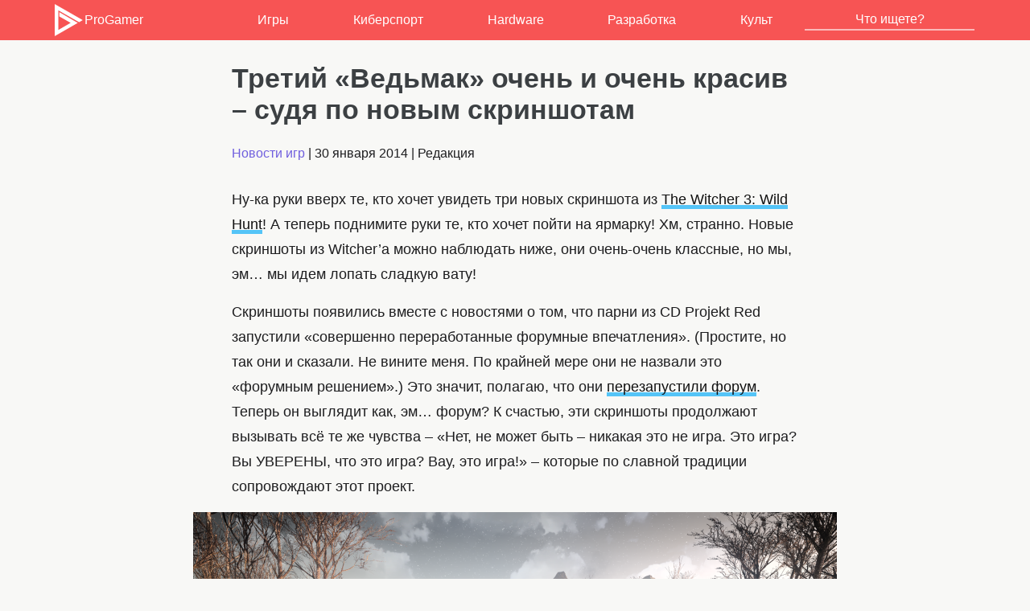

--- FILE ---
content_type: text/html; charset=UTF-8
request_url: https://www.progamer.ru/games/new-screenshots-witcher3.htm
body_size: 6786
content:
<!DOCTYPE html>
<html lang="ru-RU" dir="ltr">
<head>
	<meta charset="utf-8" />
	<meta name="viewport" content="width=device-width, initial-scale=1">
	<meta name="theme-color" content="#F75454">
	<title>Третий «Ведьмак» очень и очень красив – судя по новым скриншотам - ProGamer.Ru</title>
<meta name='robots' content='index, follow, max-image-preview:large, max-snippet:-1, max-video-preview:-1' />
	<style>img:is([sizes="auto" i], [sizes^="auto," i]) { contain-intrinsic-size: 3000px 1500px }</style>
	
	<meta name="description" content="Ну-ка руки вверх те, кто хочет увидеть три новых скриншота из The Witcher 3: Wild Hunt! А теперь поднимите руки те, кто хочет пойти на ярмарку! Хм," />
	<link rel="canonical" href="https://www.progamer.ru/games/new-screenshots-witcher3.htm" />
	<meta property="og:locale" content="en_US" />
	<meta property="og:type" content="article" />
	<meta property="og:title" content="Третий «Ведьмак» очень и очень красив – судя по новым скриншотам - ProGamer.Ru" />
	<meta property="og:description" content="Ну-ка руки вверх те, кто хочет увидеть три новых скриншота из The Witcher 3: Wild Hunt! А теперь поднимите руки те, кто хочет пойти на ярмарку! Хм," />
	<meta property="og:url" content="https://www.progamer.ru/games/new-screenshots-witcher3.htm" />
	<meta property="og:site_name" content="ProGamer.Ru" />
	<meta property="article:published_time" content="2014-01-30T14:45:27+00:00" />
	<meta property="article:modified_time" content="2014-01-30T16:39:25+00:00" />
	<meta property="og:image" content="https://www.progamer.ru/uploads/2014/01/thewitcher3-1big.png" />
	<meta property="og:image:width" content="1024" />
	<meta property="og:image:height" content="576" />
	<meta property="og:image:type" content="image/png" />
	<meta name="author" content="admin" />
	<meta name="twitter:card" content="summary_large_image" />
	<meta name="twitter:creator" content="@progamerru" />
	<meta name="twitter:site" content="@progamerru" />
	<meta name="twitter:label1" content="Written by" />
	<meta name="twitter:data1" content="admin" />


<style id='classic-theme-styles-inline-css' type='text/css'>
/*! This file is auto-generated */
.wp-block-button__link{color:#fff;background-color:#32373c;border-radius:9999px;box-shadow:none;text-decoration:none;padding:calc(.667em + 2px) calc(1.333em + 2px);font-size:1.125em}.wp-block-file__button{background:#32373c;color:#fff;text-decoration:none}
</style>
<style id='global-styles-inline-css' type='text/css'>
:root{--wp--preset--aspect-ratio--square: 1;--wp--preset--aspect-ratio--4-3: 4/3;--wp--preset--aspect-ratio--3-4: 3/4;--wp--preset--aspect-ratio--3-2: 3/2;--wp--preset--aspect-ratio--2-3: 2/3;--wp--preset--aspect-ratio--16-9: 16/9;--wp--preset--aspect-ratio--9-16: 9/16;--wp--preset--color--black: #000000;--wp--preset--color--cyan-bluish-gray: #abb8c3;--wp--preset--color--white: #ffffff;--wp--preset--color--pale-pink: #f78da7;--wp--preset--color--vivid-red: #cf2e2e;--wp--preset--color--luminous-vivid-orange: #ff6900;--wp--preset--color--luminous-vivid-amber: #fcb900;--wp--preset--color--light-green-cyan: #7bdcb5;--wp--preset--color--vivid-green-cyan: #00d084;--wp--preset--color--pale-cyan-blue: #8ed1fc;--wp--preset--color--vivid-cyan-blue: #0693e3;--wp--preset--color--vivid-purple: #9b51e0;--wp--preset--gradient--vivid-cyan-blue-to-vivid-purple: linear-gradient(135deg,rgba(6,147,227,1) 0%,rgb(155,81,224) 100%);--wp--preset--gradient--light-green-cyan-to-vivid-green-cyan: linear-gradient(135deg,rgb(122,220,180) 0%,rgb(0,208,130) 100%);--wp--preset--gradient--luminous-vivid-amber-to-luminous-vivid-orange: linear-gradient(135deg,rgba(252,185,0,1) 0%,rgba(255,105,0,1) 100%);--wp--preset--gradient--luminous-vivid-orange-to-vivid-red: linear-gradient(135deg,rgba(255,105,0,1) 0%,rgb(207,46,46) 100%);--wp--preset--gradient--very-light-gray-to-cyan-bluish-gray: linear-gradient(135deg,rgb(238,238,238) 0%,rgb(169,184,195) 100%);--wp--preset--gradient--cool-to-warm-spectrum: linear-gradient(135deg,rgb(74,234,220) 0%,rgb(151,120,209) 20%,rgb(207,42,186) 40%,rgb(238,44,130) 60%,rgb(251,105,98) 80%,rgb(254,248,76) 100%);--wp--preset--gradient--blush-light-purple: linear-gradient(135deg,rgb(255,206,236) 0%,rgb(152,150,240) 100%);--wp--preset--gradient--blush-bordeaux: linear-gradient(135deg,rgb(254,205,165) 0%,rgb(254,45,45) 50%,rgb(107,0,62) 100%);--wp--preset--gradient--luminous-dusk: linear-gradient(135deg,rgb(255,203,112) 0%,rgb(199,81,192) 50%,rgb(65,88,208) 100%);--wp--preset--gradient--pale-ocean: linear-gradient(135deg,rgb(255,245,203) 0%,rgb(182,227,212) 50%,rgb(51,167,181) 100%);--wp--preset--gradient--electric-grass: linear-gradient(135deg,rgb(202,248,128) 0%,rgb(113,206,126) 100%);--wp--preset--gradient--midnight: linear-gradient(135deg,rgb(2,3,129) 0%,rgb(40,116,252) 100%);--wp--preset--font-size--small: 13px;--wp--preset--font-size--medium: 20px;--wp--preset--font-size--large: 36px;--wp--preset--font-size--x-large: 42px;--wp--preset--spacing--20: 0.44rem;--wp--preset--spacing--30: 0.67rem;--wp--preset--spacing--40: 1rem;--wp--preset--spacing--50: 1.5rem;--wp--preset--spacing--60: 2.25rem;--wp--preset--spacing--70: 3.38rem;--wp--preset--spacing--80: 5.06rem;--wp--preset--shadow--natural: 6px 6px 9px rgba(0, 0, 0, 0.2);--wp--preset--shadow--deep: 12px 12px 50px rgba(0, 0, 0, 0.4);--wp--preset--shadow--sharp: 6px 6px 0px rgba(0, 0, 0, 0.2);--wp--preset--shadow--outlined: 6px 6px 0px -3px rgba(255, 255, 255, 1), 6px 6px rgba(0, 0, 0, 1);--wp--preset--shadow--crisp: 6px 6px 0px rgba(0, 0, 0, 1);}:where(.is-layout-flex){gap: 0.5em;}:where(.is-layout-grid){gap: 0.5em;}body .is-layout-flex{display: flex;}.is-layout-flex{flex-wrap: wrap;align-items: center;}.is-layout-flex > :is(*, div){margin: 0;}body .is-layout-grid{display: grid;}.is-layout-grid > :is(*, div){margin: 0;}:where(.wp-block-columns.is-layout-flex){gap: 2em;}:where(.wp-block-columns.is-layout-grid){gap: 2em;}:where(.wp-block-post-template.is-layout-flex){gap: 1.25em;}:where(.wp-block-post-template.is-layout-grid){gap: 1.25em;}.has-black-color{color: var(--wp--preset--color--black) !important;}.has-cyan-bluish-gray-color{color: var(--wp--preset--color--cyan-bluish-gray) !important;}.has-white-color{color: var(--wp--preset--color--white) !important;}.has-pale-pink-color{color: var(--wp--preset--color--pale-pink) !important;}.has-vivid-red-color{color: var(--wp--preset--color--vivid-red) !important;}.has-luminous-vivid-orange-color{color: var(--wp--preset--color--luminous-vivid-orange) !important;}.has-luminous-vivid-amber-color{color: var(--wp--preset--color--luminous-vivid-amber) !important;}.has-light-green-cyan-color{color: var(--wp--preset--color--light-green-cyan) !important;}.has-vivid-green-cyan-color{color: var(--wp--preset--color--vivid-green-cyan) !important;}.has-pale-cyan-blue-color{color: var(--wp--preset--color--pale-cyan-blue) !important;}.has-vivid-cyan-blue-color{color: var(--wp--preset--color--vivid-cyan-blue) !important;}.has-vivid-purple-color{color: var(--wp--preset--color--vivid-purple) !important;}.has-black-background-color{background-color: var(--wp--preset--color--black) !important;}.has-cyan-bluish-gray-background-color{background-color: var(--wp--preset--color--cyan-bluish-gray) !important;}.has-white-background-color{background-color: var(--wp--preset--color--white) !important;}.has-pale-pink-background-color{background-color: var(--wp--preset--color--pale-pink) !important;}.has-vivid-red-background-color{background-color: var(--wp--preset--color--vivid-red) !important;}.has-luminous-vivid-orange-background-color{background-color: var(--wp--preset--color--luminous-vivid-orange) !important;}.has-luminous-vivid-amber-background-color{background-color: var(--wp--preset--color--luminous-vivid-amber) !important;}.has-light-green-cyan-background-color{background-color: var(--wp--preset--color--light-green-cyan) !important;}.has-vivid-green-cyan-background-color{background-color: var(--wp--preset--color--vivid-green-cyan) !important;}.has-pale-cyan-blue-background-color{background-color: var(--wp--preset--color--pale-cyan-blue) !important;}.has-vivid-cyan-blue-background-color{background-color: var(--wp--preset--color--vivid-cyan-blue) !important;}.has-vivid-purple-background-color{background-color: var(--wp--preset--color--vivid-purple) !important;}.has-black-border-color{border-color: var(--wp--preset--color--black) !important;}.has-cyan-bluish-gray-border-color{border-color: var(--wp--preset--color--cyan-bluish-gray) !important;}.has-white-border-color{border-color: var(--wp--preset--color--white) !important;}.has-pale-pink-border-color{border-color: var(--wp--preset--color--pale-pink) !important;}.has-vivid-red-border-color{border-color: var(--wp--preset--color--vivid-red) !important;}.has-luminous-vivid-orange-border-color{border-color: var(--wp--preset--color--luminous-vivid-orange) !important;}.has-luminous-vivid-amber-border-color{border-color: var(--wp--preset--color--luminous-vivid-amber) !important;}.has-light-green-cyan-border-color{border-color: var(--wp--preset--color--light-green-cyan) !important;}.has-vivid-green-cyan-border-color{border-color: var(--wp--preset--color--vivid-green-cyan) !important;}.has-pale-cyan-blue-border-color{border-color: var(--wp--preset--color--pale-cyan-blue) !important;}.has-vivid-cyan-blue-border-color{border-color: var(--wp--preset--color--vivid-cyan-blue) !important;}.has-vivid-purple-border-color{border-color: var(--wp--preset--color--vivid-purple) !important;}.has-vivid-cyan-blue-to-vivid-purple-gradient-background{background: var(--wp--preset--gradient--vivid-cyan-blue-to-vivid-purple) !important;}.has-light-green-cyan-to-vivid-green-cyan-gradient-background{background: var(--wp--preset--gradient--light-green-cyan-to-vivid-green-cyan) !important;}.has-luminous-vivid-amber-to-luminous-vivid-orange-gradient-background{background: var(--wp--preset--gradient--luminous-vivid-amber-to-luminous-vivid-orange) !important;}.has-luminous-vivid-orange-to-vivid-red-gradient-background{background: var(--wp--preset--gradient--luminous-vivid-orange-to-vivid-red) !important;}.has-very-light-gray-to-cyan-bluish-gray-gradient-background{background: var(--wp--preset--gradient--very-light-gray-to-cyan-bluish-gray) !important;}.has-cool-to-warm-spectrum-gradient-background{background: var(--wp--preset--gradient--cool-to-warm-spectrum) !important;}.has-blush-light-purple-gradient-background{background: var(--wp--preset--gradient--blush-light-purple) !important;}.has-blush-bordeaux-gradient-background{background: var(--wp--preset--gradient--blush-bordeaux) !important;}.has-luminous-dusk-gradient-background{background: var(--wp--preset--gradient--luminous-dusk) !important;}.has-pale-ocean-gradient-background{background: var(--wp--preset--gradient--pale-ocean) !important;}.has-electric-grass-gradient-background{background: var(--wp--preset--gradient--electric-grass) !important;}.has-midnight-gradient-background{background: var(--wp--preset--gradient--midnight) !important;}.has-small-font-size{font-size: var(--wp--preset--font-size--small) !important;}.has-medium-font-size{font-size: var(--wp--preset--font-size--medium) !important;}.has-large-font-size{font-size: var(--wp--preset--font-size--large) !important;}.has-x-large-font-size{font-size: var(--wp--preset--font-size--x-large) !important;}
:where(.wp-block-post-template.is-layout-flex){gap: 1.25em;}:where(.wp-block-post-template.is-layout-grid){gap: 1.25em;}
:where(.wp-block-columns.is-layout-flex){gap: 2em;}:where(.wp-block-columns.is-layout-grid){gap: 2em;}
:root :where(.wp-block-pullquote){font-size: 1.5em;line-height: 1.6;}
</style>
<link rel='stylesheet' id='style-css' href='https://www.progamer.ru/wp-content/themes/sc/style.css' type='text/css' media='all' />
<style>.wp-block-gallery.is-cropped .blocks-gallery-item picture{height:100%;width:100%;}</style>        <link rel="icon" type="image/png" href="//progamer.ru/media/favicon-16x16.png" sizes="16x16"/>
        <link rel="icon" type="image/png" href="//progamer.ru/media/favicon-32x32.png" sizes="32x32"/>
        <link rel="icon" type="image/png" href="//progamer.ru/media/favicon-96x96.png" sizes="96x96"/>
        <link rel="icon" type="image/png" href="//progamer.ru/media/favicon-160x160.png" sizes="160x160"/>	
		<link rel="icon" type="image/svg+xml" href="//progamer.ru/media/favicon.svg" />
</head>
<body>
<header>
<div class="basecontent">
	<figure class="logo"><a href="https://www.progamer.ru"><img src="//www.progamer.ru/wp-content/themes/pg/img/logo.svg" alt="ProGamer" class="logo" width="40px">ProGamer</a></figure>
	<nav class="menu linecontent">		
		<input type="checkbox" id="menuToggle"/>		
		<label for="menuToggle" class="menu-toggle">
			<span class="menu-lines-container">
				<span class="menu-lines"></span>
			</span>
		</label>
		<ul>
			<li><a href="https://www.progamer.ru/games">Игры</a></li>
			<li><a href="https://www.progamer.ru/esports">Киберспорт</a></li>
			<li><a href="https://www.progamer.ru/hardware">Hardware</a></li>
			<li><a href="https://www.progamer.ru/dev">Разработка</a></li>
			<li><a href="https://www.progamer.ru/z-zone">Культ</a></li>
			<li class="top-search">
				<form role="search" method="get" id="searchform" class="searchform" action="https://www.progamer.ru/">
					<div>
						<input type="text" placeholder="Что ищете?" value="" autocomplete="off" name="s" id="s" />
					</div>
				</form>
			</li>       
		</ul>						
	</nav>
</div>
</header>
<main><div class="render-content">
	<div class="article-author">
		
	</div>
<article class="render-main">
	<h1>Третий «Ведьмак» очень и очень красив – судя по новым скриншотам</h1>
	
	<div class="article-stats"><a href="https://www.progamer.ru/games" rel="category tag">Новости игр</a> | <time itemprop="datePublished" datetime="2014-01-30T18:45:27+03:00">30 января 2014</time> |  <span itemprop="author" itemscope itemtype="http://schema.org/Person">Редакция<meta itemprop="name" content="Редакция Progamer"></span></div>	
	<div class="article-txt">
		<p>Ну-ка руки вверх те, кто хочет увидеть три новых скриншота из <a href="https://thewitcher.com/witcher3/">The Witcher 3: Wild Hunt</a>! А теперь поднимите руки те, кто хочет пойти на ярмарку! Хм, странно. Новые скриншоты из Witcher’а можно наблюдать ниже, они очень-очень классные, но мы, эм&#8230; мы идем лопать сладкую вату!</p>
<p>Скриншоты появились вместе с новостями о том, что парни из CD Projekt Red запустили «совершенно переработанные форумные впечатления». (Простите, но так они и сказали. Не вините меня. По крайней мере они не назвали это «форумным решением».) Это значит, полагаю, что они <a href="https://forums.cdprojektred.com/">перезапустили форум</a>. Теперь он выглядит как, эм&#8230; форум? К счастью, эти скриншоты продолжают вызывать всё те же чувства – «Нет, не может быть – никакая это не игра. Это игра? Вы УВЕРЕНЫ, что это игра? Вау, это игра!» – которые по славной традиции сопровождают этот проект.</p>
<p class='txt-imgwrap'><a href="https://www.progamer.ru/uploads/2014/01/thewitcher3-1big.png"><img fetchpriority="high" decoding="async" class="aligncenter size-large wp-image-20972" alt="thewitcher3 - 1big" src="https://www.progamer.ru/uploads/2014/01/thewitcher3-1big-800x450.png" width="800" height="450" /></a></p>
<p class='txt-imgwrap'><a href="https://www.progamer.ru/uploads/2014/01/thewitcher3-2big.png"><img decoding="async" class="aligncenter size-large wp-image-20973" alt="thewitcher3 - 2big" src="https://www.progamer.ru/uploads/2014/01/thewitcher3-2big-800x450.png" width="800" height="450" /></a></p>
<p class='txt-imgwrap'><a href="https://www.progamer.ru/uploads/2014/01/thewitcher3-3big.png"><img decoding="async" class="aligncenter size-large wp-image-20974" alt="thewitcher3 - 3big" src="https://www.progamer.ru/uploads/2014/01/thewitcher3-3big-800x450.png" width="800" height="450" /></a></p>
<p style="text-align: left"> Эта RPG с открытым миром выглядит очень многообещающе, и эти скриншоты являют собой очередное подкрепление этим многообещаниям. Даты релиза по-прежнему нет, но, будем надеяться, мы услышим её когда-нибудь в этом году.</p>
<div class='rp4wp-related-posts'>
<ul>
<li><div class='rp4wp-related-post-content'>
<a href='https://www.progamer.ru/games/thq-bankrot.htm'>THQ – банкрот</a></div>
</li>
<li><div class='rp4wp-related-post-content'>
<a href='https://www.progamer.ru/games/innerspace-style.htm'>InnerSpace – перевернутый мир</a></div>
</li>
<li><div class='rp4wp-related-post-content'>
<a href='https://www.progamer.ru/games/freebooter-piratskij-minecraft.htm'>Freebooter – пиратский Minecraft</a></div>
</li>
</ul>
</div>	</div>
	<div class="article-tags"></div>
						
	<div class="article-share">
		<h3>Поделиться</h3>
			<div class="share-icons">
				<a class="icon-link round" href="mailto:?body=https://www.progamer.ru/games/new-screenshots-witcher3.htm" rel="noopener">Email</a>					
				<a class="icon-link round twitter" href="https://twitter.com/intent/tweet?text=https://www.progamer.ru/games/new-screenshots-witcher3.htm" target="_blank" rel="noopener">Twitter</a>	
				<a class="icon-link round whatsapp" href="https://api.whatsapp.com/send/?phone&text=https://www.progamer.ru/games/new-screenshots-witcher3.htm" target="_blank" rel="noopener">Whatsapp</a>				
				<a class="icon-link round reddit" href="https://www.reddit.com/submit?url=https://www.progamer.ru/games/new-screenshots-witcher3.htm" target="_blank" rel="noopener">Reddit</a>
				<a class="icon-link round telegram" href="https://telegram.me/share/url?url=https://www.progamer.ru/games/new-screenshots-witcher3.htm" target="_blank" rel="noopener">Telegram</a>
				<a class="icon-link round vk" href="https://vk.com/share.php?url=https://www.progamer.ru/games/new-screenshots-witcher3.htm" target="_blank" rel="noopener">VK</a>	
			</div>
		<div class="copy-link">
		<input class="LinkInput" type="text" value="https://www.progamer.ru/games/new-screenshots-witcher3.htm" readonly>
		<div class="tooltip">
		<button onclick="CopyLink()" onmouseout="outCopyLink()">
		  <span class="tooltiptext">В буфер обмена</span>
		  Копировать
		  </button>
		</div>
		</div>
		<h3 id="he231">Обсудить</h3>
		<div class="share-icons">
			<a class="icon-link round discord" href="https://discord.gg/2jcyp2y" rel="noopener">Discord</a>
			<a class="icon-link round twitter" href="https://twitter.com/progamerru" target="_blank" rel="noopener">Twitter</a>
			<a class="icon-link round youtube" href="https://www.youtube.com/c/ProGamerru" target="_blank" rel="noopener">Youtube</a>	
			<a class="icon-link round" href="https://steamcommunity.com/groups/progamerru" target="_blank" rel="noopener">Steam</a>
		</div>
	</div>
</article>
</div>
</main>
<footer class="render-footer">
<div class="footer-content">	
<div id="footer-tags" class="tagsline">
<a class="tagbtn" href="https://www.progamer.ru/games/reviews">Обзоры игр</a>
<a class="tagbtn" href="https://www.progamer.ru/tag/csgo">CS:GO</a>

<a class="tagbtn" href="https://www.progamer.ru/tag/graphics-guide">Настройки графики</a>
<a class="tagbtn" href="https://www.progamer.ru/tag/vr">VR</a>
<a class="tagbtn" href="https://www.progamer.ru/tag/stream">Стримы</a>
<a class="tagbtn" href="https://www.progamer.ru/tag/anime">Аниме</a>
<a class="tagbtn" href="https://www.progamer.ru/tag/cosplay">Косплей</a>

<a class="tagbtn" href="https://www.progamer.ru/tag/game-design">Геймдизайн</a>
<a class="tagbtn" href="https://www.progamer.ru/tag/level-design">Дизайн уровней</a>
<a class="tagbtn" href="https://www.progamer.ru/tag/graphics">Графика и анимация</a>
<a class="tagbtn" href="https://www.progamer.ru/tag/sound">Звук и музыка</a>
<a class="tagbtn" href="https://www.progamer.ru/tag/narrative">Нарратив</a>
<a class="tagbtn" href="https://www.progamer.ru/tag/marketing">Маркетинг и PR</a>
<a class="tagbtn" href="https://www.progamer.ru/tag/programming">Программирование</a>

<a class="tagbtn" href="https://www.progamer.ru/tag/ue">Unreal Engine</a>

<a class="tagbtn" href="https://www.progamer.ru/tag/dev-interview">Интервью с разработчиками</a>

<a class="tagbtn" href="https://www.progamer.ru/tag/mice">Мышки</a>
<a class="tagbtn" href="https://www.progamer.ru/tag/keyboard">Клавиатуры</a>
</div>
<div class="footer-logo">
<a href="//www.progamer.ru">ProGamer.Ru</a> <span class="about">&copy; 2001-2025 Вопросы можно задавать по адресу <a href="mailto:info@progamer.ru">info@progamer.ru</a></span>
</div>
<div class="footer-links">
	<ul class="comlist internal-com">	
		<li><a href="//www.progamer.ru/contact">Обратная связь</a></li>
		<li><a href="//www.progamer.ru/joblist">Вакансии</a></li>
		<li><a href="//www.progamer.ru/about">Информация о проекте</a></li>
		<li><a href="//www.progamer.ru/copyright-policy">Условия предоставления информации</a></li>
		<li><a href="//www.progamer.ru/feed" target="_blank">Экспорт новостей RSS</a></li>
		<li><a href="//www.progamer.ru/top">Рейтинг игр</a></li>
	</ul>
	<ul class="comlist external-com">
		<li><a href="https://discord.gg/MrQyKvvf">Discord</a></li>
		<li><a href="https://twitter.com/progamerru">Twitter</a></li>
		<li><a href="https://www.youtube.com/c/ProGamerru">Youtube</a></li>
	</ul>
</div>
</div>
</footer>
<script>
function CopyLink() {
	let copyText = event.target.parentNode.previousElementSibling;
	copyText.select();
	copyText.setSelectionRange(0, 99999);
	navigator.clipboard.writeText(copyText.value);

	let tooltip = event.target.children[0];
	tooltip.innerHTML = "Скопировано";
}

function outCopyLink() {
	let tooltip = event.target.children[0];
	tooltip.innerHTML = "В буфер обмена";
}
</script>
<script type="speculationrules">
{"prefetch":[{"source":"document","where":{"and":[{"href_matches":"\/*"},{"not":{"href_matches":["\/wp-*.php","\/wp-admin\/*","\/uploads\/*","\/wp-content\/*","\/wp-content\/plugins\/*","\/wp-content\/themes\/sc\/*","\/*\\?(.+)"]}},{"not":{"selector_matches":"a[rel~=\"nofollow\"]"}},{"not":{"selector_matches":".no-prefetch, .no-prefetch a"}}]},"eagerness":"conservative"}]}
</script>
<!--LiveInternet counter--><script type="text/javascript">new Image().src = "//counter.yadro.ru/hit?r" + escape(document.referrer) + ((typeof(screen)=="undefined")?"" : ";s"+screen.width+"*"+screen.height+"*" + (screen.colorDepth?screen.colorDepth:screen.pixelDepth)) + ";u"+escape(document.URL) +  ";" +Math.random();</script><!--/LiveInternet-->
<!-- Global site tag (gtag.js) - Google Analytics -->
<script async src="https://www.googletagmanager.com/gtag/js?id=UA-31354851-1"></script>
<script>
  window.dataLayer = window.dataLayer || [];
  function gtag(){dataLayer.push(arguments);}
  gtag('js', new Date());

  gtag('config', 'UA-31354851-1');
</script>
<script defer src="https://static.cloudflareinsights.com/beacon.min.js/vcd15cbe7772f49c399c6a5babf22c1241717689176015" integrity="sha512-ZpsOmlRQV6y907TI0dKBHq9Md29nnaEIPlkf84rnaERnq6zvWvPUqr2ft8M1aS28oN72PdrCzSjY4U6VaAw1EQ==" data-cf-beacon='{"version":"2024.11.0","token":"17aceae991de493fa7e18836a7dca182","r":1,"server_timing":{"name":{"cfCacheStatus":true,"cfEdge":true,"cfExtPri":true,"cfL4":true,"cfOrigin":true,"cfSpeedBrain":true},"location_startswith":null}}' crossorigin="anonymous"></script>
</body>
</html>
<!-- This website is like a Rocket, isn't it? Performance optimized by WP Rocket. Learn more: https://wp-rocket.me - Debug: cached@1769278725 -->